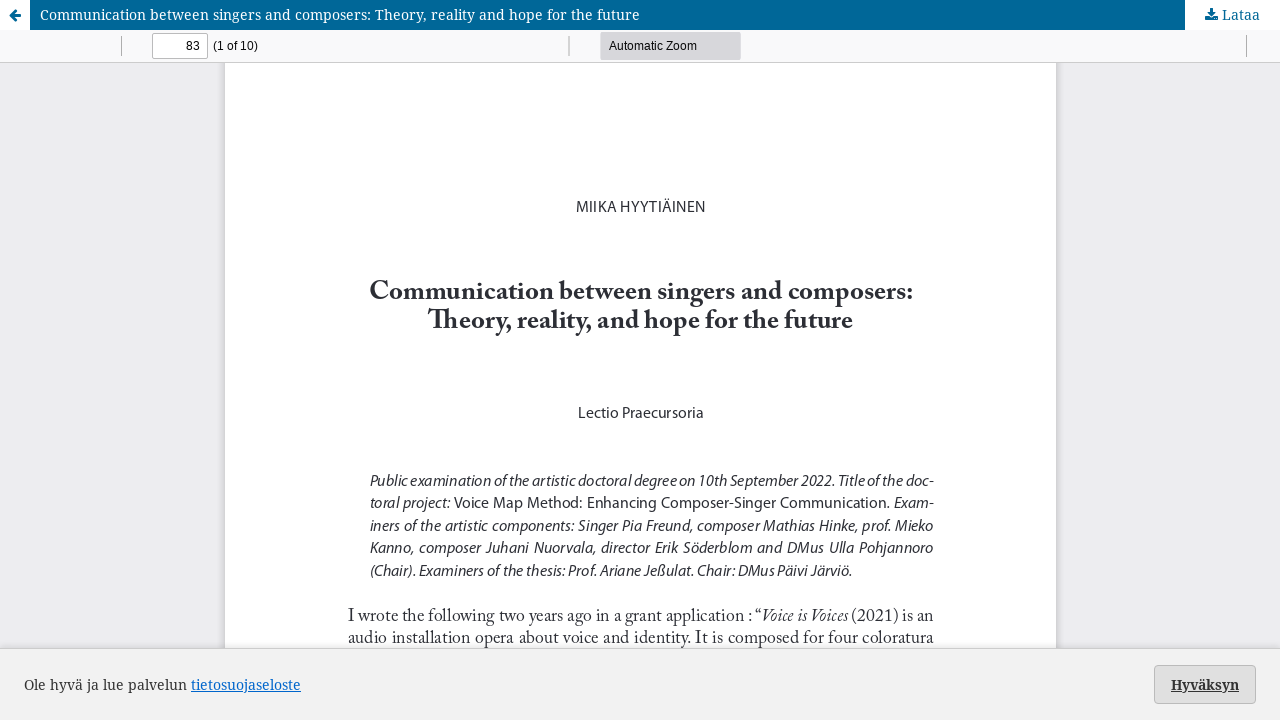

--- FILE ---
content_type: text/html; charset=utf-8
request_url: https://trio.journal.fi/article/view/124677/75893
body_size: 4771
content:
<!DOCTYPE html>
<html lang="fi" xml:lang="fi">
<head>
	<meta http-equiv="Content-Type" content="text/html; charset=utf-8" />
	<meta name="viewport" content="width=device-width, initial-scale=1.0" />
	<title>Communication between singers and composers: Theory, reality and hope for the future</title>

	
<meta name="generator" content="Open Journal Systems 3.4.0.9" />
<link rel="alternate" type="application/atom+xml" href="https://trio.journal.fi/gateway/plugin/WebFeedGatewayPlugin/atom">
<link rel="alternate" type="application/rdf+xml" href="https://trio.journal.fi/gateway/plugin/WebFeedGatewayPlugin/rss">
<link rel="alternate" type="application/rss+xml" href="https://trio.journal.fi/gateway/plugin/WebFeedGatewayPlugin/rss2">
	<link rel="stylesheet" href="https://trio.journal.fi/$$$call$$$/page/page/css?name=stylesheet" type="text/css" /><link rel="stylesheet" href="https://trio.journal.fi/$$$call$$$/page/page/css?name=font" type="text/css" /><link rel="stylesheet" href="https://trio.journal.fi/lib/pkp/styles/fontawesome/fontawesome.css?v=3.4.0.9" type="text/css" />
	<script src="https://trio.journal.fi/lib/pkp/lib/vendor/components/jquery/jquery.min.js?v=3.4.0.9" type="text/javascript"></script><script src="https://trio.journal.fi/lib/pkp/lib/vendor/components/jqueryui/jquery-ui.min.js?v=3.4.0.9" type="text/javascript"></script><script src="https://trio.journal.fi/plugins/themes/default/js/lib/popper/popper.js?v=3.4.0.9" type="text/javascript"></script><script src="https://trio.journal.fi/plugins/themes/default/js/lib/bootstrap/util.js?v=3.4.0.9" type="text/javascript"></script><script src="https://trio.journal.fi/plugins/themes/default/js/lib/bootstrap/dropdown.js?v=3.4.0.9" type="text/javascript"></script><script src="https://trio.journal.fi/plugins/themes/default/js/main.js?v=3.4.0.9" type="text/javascript"></script>
</head>
<body class="pkp_page_article pkp_op_view">

		<header class="header_view">

		<a href="https://trio.journal.fi/article/view/124677" class="return">
			<span class="pkp_screen_reader">
									Palaa artikkelin tietoihin
							</span>
		</a>

		<a href="https://trio.journal.fi/article/view/124677" class="title">
			Communication between singers and composers: Theory, reality and hope for the future
		</a>

		<a href="https://trio.journal.fi/article/download/124677/75893/262865" class="download" download>
			<span class="label">
				Lataa
			</span>
			<span class="pkp_screen_reader">
				Lataa PDF
			</span>
		</a>

	</header>

	<script type="text/javascript">
		// Creating iframe's src in JS instead of Smarty so that EZProxy-using sites can find our domain in $pdfUrl and do their rewrites on it.
		$(document).ready(function() {
			var urlBase = "https://trio.journal.fi/plugins/generic/pdfJsViewer/pdf.js/web/viewer.html?file=";
			var pdfUrl = "https://trio.journal.fi/article/download/124677/75893/262865";
			$("#pdfCanvasContainer > iframe").attr("src", urlBase + encodeURIComponent(pdfUrl));
		});
	</script>

	<div id="pdfCanvasContainer" class="galley_view">
				<iframe src="" width="100%" height="100%" style="min-height: 500px;" title="PDF - Communication between singers and composers: Theory, reality and hope for the future" allow="fullscreen" webkitallowfullscreen="webkitallowfullscreen"></iframe>
	</div>
	<style>
  #cookiesNotification {
    position: fixed;
    bottom: 0;
    left: 0;
    width: 100%;
    background: #f2f2f2; /* light neutral background */
    color: #333; /* dark gray text */
    padding: 16px 24px;
    font-size: 14px;
    line-height: 1.5;
    display: flex;
    align-items: center;
    justify-content: space-between;
    flex-wrap: wrap;
    border-top: 1px solid #ccc;
    box-shadow: 0 -2px 6px rgba(0, 0, 0, 0.1);
    z-index: 9999;
  }

  #cookiesNotification a {
    color: #0066cc; /* standard link blue */
    text-decoration: underline;
  }

  #cookiesNotification .cookie-accept {
    background-color: #e0e0e0; /* light gray button */
    color: #333;
    border: 1px solid #bbb;
    border-radius: 4px;
    padding: 8px 16px;
    font-weight: 600;
    cursor: pointer;
    transition: background-color 0.2s ease-in-out, border-color 0.2s;
  }

  #cookiesNotification .cookie-accept:hover {
    background-color: #d5d5d5;
    border-color: #999;
  }

  @media (max-width: 600px) {
    #cookiesNotification {
      flex-direction: column;
      align-items: flex-start;
      gap: 10px;
    }
    #cookiesNotification .cookie-accept {
      align-self: flex-end;
    }
  }
</style>


<div id="cookiesNotification">
  <span>
    Ole hyvä ja lue palvelun <a href="https://journal.fi/index/about/privacy">tietosuojaseloste</a>
  </span>
  <a href="?acceptCookies=1" class="cookie-accept">
    Hyväksyn
  </a>
</div>
</body>
</html>
